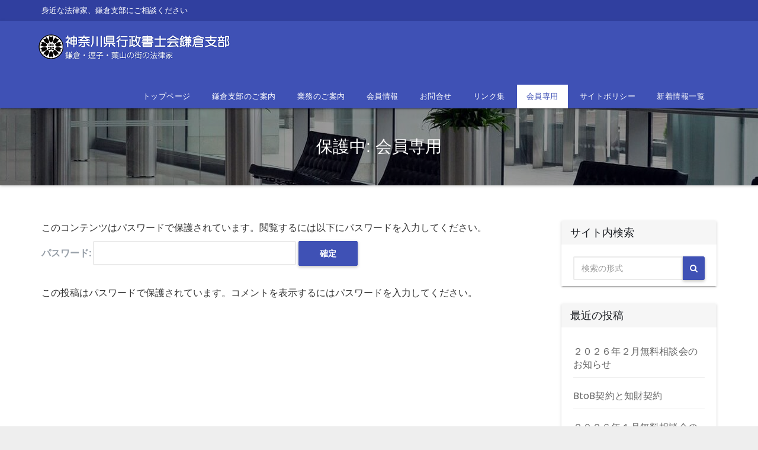

--- FILE ---
content_type: text/css
request_url: https://gyosei-kamakura.com/wp-content/themes/shopbiz-lite/style.css?ver=5.7.14
body_size: 12409
content:
/*
Theme Name: Shopbiz Lite 
Theme URI: https://themeansar.com/free-themes/shopbiz
Author: themeansar
Author URI: https://themeansar.com/
Description: Shopbiz is a powerful bootstrap Wordpress theme for business companies or individuals. Shopbiz theme which can be used for web design firms or any other corporate, business, agencies, bpo, consulting, legal, attorney, law firms, online shops, woocommerce, health, digital, medical, clinic, dental, spa, beauty, massage, gym, fitness, trainer, coach, restaurant, cafe, food, recipes, technology and any other kind of website purpose. It comes with all features these kind of shop page, blog page, Contact form seven working, custom logo, slides variation, color pallate.demo at https://themeansar.com/demo/wp/shopbiz/ , check the spa demo at https://themeansar.com/demo/wp/shopbiz/spa/ 
Version: 1.7.6
Tested up to: 5.5.1
Requires PHP: 5.6
Tags: three-columns, left-sidebar, right-sidebar, custom-colors, custom-logo, featured-images, full-width-template, threaded-comments, blog, e-commerce, news
License: GNU General Public License v3 or later
License URI: http://www.gnu.org/licenses/gpl.html
Text Domain: shopbiz-lite
*/

/* --------------------------------------
=========================================
	1. Header
=========================================
-----------------------------------------*/
/*---------------------------------------
	1.1 Theme Menu          
-----------------------------------------*/
.ta-head-detail {
	padding: 5px 0;
}
.ta-head-detail .info-left {
	display: block;
	float: left;
	margin: 0;
	padding: 0;
}
.ta-head-detail .info-left li {
	display: inline-block;
	margin-right: 15px;
	padding: 0;
}
.ta-head-detail .info-left li a {
	font-size: 13px;
}
.ta-head-detail .info-left i {
	font-size: 14px;
	padding-right: 10px;
}
.info-right {
	display: block;
	float: right;
	margin: 0;
	padding: 0;
}
.info-right li {
	display: inline-block;
	margin-right: 15px;
	padding: 0;
}
.ta-head-detail .info-right li a {
	font-size: 13px;
}
.ta-head-detail .info-right i {
	font-size: 14px;
	padding-right: 10px;
}
.navbar-wp {
    border: 0 none;
    border-radius: 0;
    margin: 0;
    padding: 0;
    z-index: 1000;
    box-shadow: 0 2px 2px 0 rgba(0, 0, 0, 0.14), 0 1px 5px 0 rgba(0, 0, 0, 0.12), 0 3px 1px -2px rgba(0, 0, 0, 0.2);
}
.navbar-brand {
    font-size: 26px;
    height: auto;
    line-height: 25px;
    margin-right: 50px;
    padding: 22px 10px;
    text-shadow: 2px 2px 1px rgba(150, 150, 183, 0.18);
}
.navbar-brand span.site-description {
    font-size: 13px;
    line-height: 0;
}
.navbar-wp .navbar-nav > li {
    margin-top: 20px;
}
.navbar-wp .navbar-nav > li > a {
    font-family: "Prompt",sans-serif;
    font-size: 13px;
    letter-spacing: 0.5px;
    margin-bottom: 0;
    margin-right: 4px;
    padding: 10px 16px;
    transition: all 0.25s ease-out 0s;
}
.navbar-wp .navbar-nav > li > ul > li > a i {
    padding-right: 10px;
}
.navbar-wp .navbar-nav > .disabled > a, .navbar-wp .navbar-nav > .disabled > a:hover, .navbar-wp .navbar-nav > .disabled > a:focus {
    background-color: rgba(0, 0, 0, 0);
}
.navbar-base .navbar-nav > .open > a, .navbar-base .navbar-nav > .open > a:hover, .navbar-base .navbar-nav > .open > a:focus {
    background: rgba(0, 0, 0, 0) none repeat scroll 0 0;
}
.navbar-toggle {
    border-radius: 2px;
    box-shadow: inherit !important;
    margin-top: 20px;
    padding: 12px 16px 7px;
}
.navbar-wp .dropdown-menu {
	min-width: 200px;
	padding: 0;
	border: none;
	border-radius: 0;
	z-index: 10;
	right: auto;
	left: 0;
}
.navbar-wp .dropdown-menu > li:last-child {
	border: 0
}
.navbar-wp .dropdown-menu > li > a {
	padding: 8px 15px;
	font-size: 12px;
	font-weight: normal;
	letter-spacing: 1px;
}
.navbar-nav > li:last-child > ul::before {
	right: 20px;
	position: absolute;
	left: auto;
}
.navbar-nav > li:last-child > .dropdown-menu {
	right: 0;
	left: auto;
}
.navbar-wp.affix .navbar-inner {
	border-bottom: 0
}
.navbar-wp.affix .navbar-nav > li > a {
	padding: 18px 16px;
	margin-right: 0;
	font-size: 14px;
	font-weight: 500;
	text-transform: uppercase
}
.dropdown-submenu {
	position: relative
}
.dropdown-submenu > .dropdown-menu {
	top: -1px;
	left: 100%;
	margin-top: 0;
	margin-left: 0;
	border-top-left-radius: 0;
	border-bottom-left-radius: 0
}
.dropdown-submenu:hover > .dropdown-menu {
	display: block;
	padding: 0
}
.dropdown-submenu.pull-left {
	float: none
}
.dropdown-submenu.pull-left > .dropdown-menu {
	left: -100%;
	margin-left: 10px
}
.is-sticky .navbar-wp {
	box-shadow: 0 1px 3px 1px rgba(0, 0, 0, 0.2);
}
.is-sticky .navbar-brand {
	padding: 8px 0 0 15px;
	transition: all 0.25s ease-out 0s;
	font-size: 22px;
	line-height: 18px;
}
.is-sticky .navbar-brand img {
	height: 40px;
	transition: all 0.25s ease-out 0s;
}
.is-sticky .custom-logo-link {
	padding: 0;
}
.is-sticky .navbar-nav > li {
	padding: 0;
	transition: all 0.25s ease-out 0s;
	margin-top: 0;
}
.is-sticky .navbar-nav > li > a {
	padding: 16px 16px;
	transition: all 0.25s ease-out 0s;
}

.ta-search-box > .dropdown-menu {
	right: 0;
	left: auto;
}
.ta-search-box .ta-search .btn {
	padding: 2px 12px;
	border-radius: 0 3px 3px 0;
	height: 40px;
	border-width: 1px;
	border-style: solid; 
} 
/* --------------------------------------
=========================================
	2.General
=========================================
-----------------------------------------*/

/*---------------------------------------
	2.1.Body & Global           
-----------------------------------------*/
body {
	padding: 0;
	margin: 0;
	font-family: 'Poppins', sans-serif;
	font-size: 16px;
	font-weight: 400;
	line-height: 24px;
}
.boxed {
	width: 1170px;
	margin: 0 auto;
	box-shadow: 0 0 10px 0 rgba(48, 48, 48, 0.5);
}
a {
	text-decoration: none;
}
body a:focus, body a:hover {
	outline: none;
	text-decoration: none;
}
select {
	background-clip: padding-box;
	background-color: #fff;
	border: 2px solid #eee;
	border-radius: 3px;
	color: #444;
	display: block;
	font-weight: 400;
	overflow: hidden;
	padding: 6px 12px;
	position: relative;
	text-decoration: none;
	white-space: nowrap;
}
 .no-gutter > [class*=col-] {
 padding-right: 0;
 padding-left: 0;
}
input:not([type]), input[type="email"], input[type="number"], input[type="password"], input[type="tel"], input[type="url"], input[type="text"] {
	border-radius: 2px;
	margin-bottom: 20px;
	box-shadow: inherit;
	padding: 6px 12px;
	line-height: 25px;
	border-width: 2px;
	border-style: solid;
}
input[type="submit"], button, .button {
	padding: 5px 35px;
	line-height: 30px;
	border-radius: 2px;
	font-weight: bold;
	font-size: 14px;
	border-width: 1px;
	border-style: solid;
	transition: all 0.4s ease-in-out 0s;
	box-shadow: 0 2px 5px 0 rgba(0, 0, 0, 0.26) !important;
}
input:not([type]):hover, input[type="email"]:hover, input[type="number"]:hover, input[type="password"]:hover, input[type="tel"]:hover, input[type="url"]:hover, input[type="text"]:hover, input:not([type]):focus, input[type="email"]:focus, input[type="number"]:focus, input[type="password"]:focus, input[type="tel"]:focus, input[type="url"]:focus, input[type="text"]:focus {
	border-width: 2px;
	border-style: solid;
}
input[type="submit"]:hover, button:hover, input[type="submit"]:focus, button:focus {
	transition: all 0.3s ease 0s;
	outline: none;
}
mark, .mark {
	padding: 2px 5px;
	border-radius: 3px;
}
/*Responsive Video*/
.responsive-video {
	height: 0;
	padding-top: 1px;
	position: relative;
	padding-bottom: 56.25%; /*16:9*/
}
.responsive-video iframe {
	top: 0;
	left: 0;
	width: 100%;
	height: 100%;
	position: absolute;
	border: none;
}
/*---------------------------------------
	2.2.Typography        
-----------------------------------------*/
h1, .h1 {
	font-size: 34px;
	line-height: 40px;
}
h2, .h2 {
	font-size: 32px;
	line-height: 35px;
}
h3, .h3 {
	font-size: 28px;
	line-height: 30px;
}
h4, .h4 {
	font-size: 24px;
	line-height: 25px;
}
h5, .h5 {
	font-size: 20px;
	line-height: 20px;
}
h6, .h6 {
	font-size: 18px;
	line-height: 20px;
}
h1, .h1, h2, .h2, h3, .h3, h4, .h4, h5, .h5, h6, .h6 {
	font-family: 'Prompt', sans-serif;
}
.alignleft {
    display: inline;
    float: left;
    margin-right: 50px;
}

.alignright {
    display: inline;
    float: right;
    margin-left: 50px;
}

.aligncenter {
    clear: both;
    display: block;
    margin-left: auto;
    margin-right: auto;
    margin-bottom: 30px;
}

.text-alignleft {
    text-align: left;
}

.text-alignright {
    text-align: right;
}

.text-aligncenter {
    text-align: center;

}
.ta-accordion-heading {
	margin: 10px 0;
	padding: 10px;
	border-width: 1px;
	border-style: solid;
}
.ta-accordion-body {
	border-width: 1px;
	border-style: solid;
	margin: -10px 0 10px 0;
	padding: 10px;
	transition: all 0.4s ease 0s;
}
.ta-accordion-heading > a.collapsed .icon-expanded {
	display: none;
}
.ta-accordion-heading > a i.icon-expanded {
	display: none;
}
.ta-accordion-heading > a.collapsed .icon-collapsed {
	display: inline-block;
	vertical-align: baseline;
}
blockquote {
	position: relative;
	width: 100%;
	border-width: 0 0 0 5px;
	border-style: solid;
}
blockquote::before {
	color: #d0d0d0;
	content: "\f10d";
	display: table;
	float: left;
	font-family: "FontAwesome";
	font-size: 28px;
	margin-top: 6px;
	font-weight: normal;
	width: 6%;
}
blockquote p {
	font-style: italic;
	width: 94%;
	display: table;
}
.margin-top-zero {
	margin-top: 0px;
}
.margin-bottom-zero {
	margin-bottom: 0px;
}
.margin-top-10 {
	margin-bottom: 10px;
}
.margin-top-20 {
	margin-top: 20px;
}
.margin-top-30 {
	margin-top: 30px;
}
.margin-top-50 {
	margin-top: 50px;
}
.margin-top-80 {
	margin-top: 80px;
}
.margin-bottom-10 {
	margin-bottom: 10px;
}
.margin-bottom-20 {
	margin-bottom: 20px;
}
.margin-bottom-30 {
	margin-bottom: 30px;
}
.margin-bottom-50 {
	margin-bottom: 50px;
}
.margin-bottom-80 {
	margin-bottom: 80px;
}
.padding-top-10 {
	padding-top: 10px;
}
.padding-top-20 {
	padding-top: 20px;
}
.padding-top-30 {
	padding-top: 30px;
}
.padding-top-50 {
	padding-top: 50px;
}
.padding-top-40 {
	padding-top: 40px;
}
.padding-top-60 {
	padding-top: 60px;
}
.padding-top-80 {
	padding-top: 80px;
}
.padding-bottom-10 {
	padding-bottom: 10px;
}
.padding-bottom-20 {
	padding-bottom: 20px;
}
.padding-bottom-30 {
	padding-bottom: 30px;
}
.padding-bottom-50 {
	padding-bottom: 50px;
}
.padding-bottom-60 {
	padding-bottom: 60px;
}
.padding-bottom-80 {
	padding-bottom: 80px;
}
/*---------------------------------------
	2.3.Alerts Styles           
-----------------------------------------*/
.alert-success, .text-success {
	background-color: #2ac56c;
	color: #fff;
}
.alert-info, .text-info {
	background-color: #4593e3;
	color: #fff;
}
.alert-danger, .text-danger {
	background-color: #f06060;
	color: #fff;
}
.alert-warning, .text-warning {
	background-color: #fcd04b;
	color: #fff;
}
.progress-bar-success {
	background-color: #2ac56c;
	color: #fff;
}
.progress-bar-info {
	background-color: #4593e3;
	color: #fff;
}
.progress-bar-danger {
	background-color: #f06060;
	color: #fff;
}
.progress-bar-warning {
	background-color: #fcd04b;
	color: #fff;
}
.progress {
	border-radius: 0;
}
.progress .progress-bar {
	overflow: hidden;
	position: absolute;
}
/*---------------------------------------
	2.4.Button Styles           
-----------------------------------------*/
.btn {
	padding: 5px 35px;
	line-height: 30px;
	overflow: hidden;
	position: relative;
	border-radius: 2px;
	font-weight: bold;
	display: inline-block;
	transition: all 0.4s ease-in-out 0s;
	box-shadow: 0 2px 5px 0 rgba(0, 0, 0, 0.26);
}
.btn-theme {
	border: none;
}
.btn-theme:hover, .btn-theme:focus {
	transition: all 0.3s ease 0s;
	outline: none;
}
.btn-theme-two {
	margin-left: 15px;
}
.btn-theme-two:hover, .btn-theme-two:focus {
	transition: all 0.3s ease 0s;
	outline: none;
}
.pagination > li:first-child > a, .pagination > li:first-child > span {
	border-bottom-left-radius: 0px;
	border-top-left-radius: 0px;
}
.pagination > li:last-child > a, .pagination > li:last-child > span {
	border-bottom-right-radius: 0px;
	border-top-right-radius: 0px;
}
.pagination > li > a, .pagination > li > span {
	margin: 6px;
	box-shadow: 0 2px 5px 0 rgba(0, 0, 0, 0.26);
}
.pagination > .active > a, .pagination > .active > a:hover, .pagination > li > a:hover, .pagination > li > a:focus,.pagination > .active > a, .pagination > .active > span, .pagination > .active > a:hover, .pagination > .active > span:hover, .pagination > .active > a:focus, .pagination > .active > span:focus {
	transition: all 0.3s ease 0s;
}
button.mfp-close:hover, button.mfp-close:focus {
	background: inherit;
}
/*---------------------------------------
	2.5.WP Styles  
-----------------------------------------*/
/*--WP--*/

.bypostauthor > article .fn:after {
	display: inline-block;
	font-size: 16px;
	line-height: 1;
	speak: none;
	text-align: center;
	text-decoration: inherit;
	text-transform: none;
	vertical-align: top;
}
.sticky {
	display: none;
}
.gallery-caption {
	color: #686868;
	display: block;
	font-size: 13px;
	font-size: 0.8125rem;
	font-style: italic;
	line-height: 1.6153846154;
	padding-top: 0.5384615385em;
}
.wp-caption {
	margin-bottom: 1.75em;
	max-width: 100%;
}
.wp-caption img[class*="wp-image-"] {
	display: block;
	margin: 0;
	max-width:100%;
}
.wp-caption .wp-caption-text {
	color: #686868;
	font-size: 13px;
	font-style: italic;
	line-height: 1.6153846154;
	padding-top: 0.5384615385em;
}
.content-area img.alignnone, .content-area figure.alignnone img {
	width: 100%;
	height: auto;
}
.content-area figure {
	width: 100%;
}
.entry-header h1 {
	position: relative;
	padding-bottom: 15px;
	margin-bottom: 20px;
	font-size: 24px;
}
.entry-header h1::before {
	border: 1px solid;
	bottom: 0;
	content: "";
	display: block;
	left: 0;
	margin: auto;
	position: absolute;
	width: 30px;
	transition: all 0.4s ease 0s;
}
.entry-header h1:hover::before {
	width: 13%;
}
.entry-footer {
	background: rgba(0, 0, 0, 0) none repeat scroll 0 0;
}
.entry-footer .screen-reader-text {
	display: none;
}
img.alignnone {
	width: 100%;
	height: auto;
}
img.size-large {
	width: 100%;
	height: auto;
}

.navigation.pagination .nav-links .page-numbers, .navigation.pagination .nav-links a {
    background-color: #ffffff;
    border: 1px solid #dbdbdb;
    color: #212121;
    cursor: pointer;
    display: inline-block;
    transition: all 0.3s ease 0s;
    font-size: 18px;
    line-height: 40px;
    margin: 0 3px 10px;
    padding: 0px;
    vertical-align: baseline;
    border-radius: 3px;
    white-space: nowrap;
    width: 40px;
    height: 40px;
    box-shadow: 0 2px 2px 0 rgba(0, 0, 0, 0.14), 0 3px 1px -2px rgba(0, 0, 0, 0.2), 0 1px 5px 0 rgba(0, 0, 0, 0.12);
    transition: all 0.3s ease 0s;
    text-decoration: none;
    position: relative;
    float: left;
}

.navigation.pagination .nav-links .page-numbers.current, .navigation.pagination .nav-links a:hover {
    color: #FFFFFF;
}

/*--- Social */
.ta-social-navigation {
    padding: 0px;
    margin: 0;
}

.info-right {
    display: block;
    float: right;
    margin: 0;
    padding: 0;
}

.ta-head-detail .ta-social-navigation .icon {
    height: 16px;
    top: 5px;
    width: 14px;
    vertical-align: middle;
    display: inline-block;
    fill: currentColor;
    position: relative;
}
/*----woocommerce----*/
/* woocommerce v2.3.5 */
*:focus {
	outline: 0;
}
.woocommerce h2 {
	font-size: 22px;
}
.woocommerce h3 {
	font-size: 20px;
}
/*----product----*/
.woocommerce .products span.onsale, .woocommerce span.onsale {
	border-radius: 0;
	display: block;
	font-size: 13px;
	font-weight: normal;
	line-height: 25px;
	margin: 4px !important;
	min-height: 10px;
	padding: 0 12px;
	z-index: 999;
	box-shadow: 0 2px 5px 0 rgba(0, 0, 0, 0.26);
}
.woocommerce span.onsale {
	margin: 10px !important;
}
.woocommerce ul.products li.product {
	text-align: center;
	padding-bottom: 25px;
	transition: all 0.4s ease 0s;
	box-shadow: 0 2px 2px 0 rgba(0, 0, 0, 0.14), 0 3px 1px -2px rgba(0, 0, 0, 0.2), 0 1px 5px 0 rgba(0, 0, 0, 0.12);
}
.woocommerce ul.products li.product:hover {
	box-shadow: 0px 3px 8px 0 rgba(0, 0, 0, 0.2);
}
.woocommerce ul.products li.product a img:hover {
	opacity: 0.6;
}
.woocommerce-page .woocommerce-ordering select {
	padding: 12px 15px 12px 10px;
	color: #A0A0A0;
	border: 1px solid rgba(0, 0, 0, 0.1);
	border-radius: 0;
}
.woocommerce-page .products .product > a:first-child {
	position: relative;
	text-align: center;
	display: block;
}
.woocommerce-page .products a.button {
	display: inline-block;
	text-align: center;
	padding: 10px 20px 10px 20px;
	border-radius: 0;
	margin: 10px;
	border: none;
	font-size: 12px;
	margin: 0 auto !important;
	box-shadow: 0 2px 5px 0 rgba(0, 0, 0, 0.26);
	transition: all 0.4s linear 0s;
}
.woocommerce-page .products h3 {
	position: relative;
	display: inline-block;
	margin-bottom: 30px;
	font-weight: bold;
	font-size: 12px;
	line-height: 25px;
	float: none;
	width: auto;
	margin: 0;
}
.woocommerce-page .products .star-rating {
	position: relative;
	margin: 0 auto;
}
.woocommerce-page .products a .price {
	line-height: 20px;
	width: 100%;
	float: left;
	height: auto;
	min-height: 40px;
	text-align: center;
	padding: 10px 0;
}
.woocommerce-page .products a .price del {
	display: inline-block !important;
	line-height: 20px;
}
.woocommerce-page .products a .price ins {
	display: inline-block;
	font-weight: bold;
	background: none;
	line-height: 20px;
	margin-left: 10px;
}
.woocommerce-page .products .added_to_cart {
	display: inline-block;
	text-align: center;
	padding: 10px 20px 10px 20px;
	border-radius: 4px;
	border: none;
	font-size: 12px;
	margin: 0;
}
.woocommerce-page .woocommerce-result-count {
	float: left;
	font-size: 14px;
	line-height: 46px;
	margin-top: 20px;
}
.woocommerce-page .woocommerce-ordering {
	float: right;
	margin-top: 20px;
}
.woocommerce-page .product-type-simple {
	position: relative;
}
.woocommerce-cart .wc-proceed-to-checkout a.checkout-button {
	font-size: inherit;
}
footer .ta-widget .woocommerce ul.cart_list li img, footer .ta-widget .woocommerce ul.product_list_widget li img {
	margin-top: 7px;
}
/*woocommerce-tabs*/
.tabs.wc-tabs {
	text-align: center;
}
.woocommerce div.product .woocommerce-tabs ul.tabs li::before, .woocommerce div.product .woocommerce-tabs ul.tabs li::after, .woocommerce div.product .woocommerce-tabs ul.tabs li::before {
	display: none;
}
.woocommerce div.product .woocommerce-tabs ul.tabs li.active {
	border-width: 0 0 2px 0;
	border-style: solid;
} 
.woocommerce div.product .woocommerce-tabs ul.tabs li {
	border-radius: 0;
	background: transparent;
}
.woocommerce div.product .woocommerce-tabs ul.tabs li {
	border-radius: 0;
	background: transparent;
	border: none;
}
.woocommerce div.product .woocommerce-tabs .panel h2 {
	font-size: 22px;
	line-height: 25px;
}
.related.products {
	text-align: center;
}
.related.products h2 {
	font-size: 26px;
	line-height: 40px;
}
/*woocommerce-form*/
.woocommerce form .form-row input.input-text, .woocommerce form .form-row textarea {
	height: 40px;
	margin-bottom: 20px;
	border: 2px solid #ebebeb;
	color: #ccc;
	border-radius: 3px;
	padding: 6px 12px;
}
.select2-container .select2-choice {
	height: 40px;
	padding: 6px 12px;
	border: 2px solid #eee;
}
.woocommerce #review_form #respond textarea {
    border-width: 2px;
    border-style: solid;
}
/*woocommerce-comments*/
.woocommerce #reviews #comments ol.commentlist li .comment-text {
	box-shadow: 0 2px 2px 0 rgba(0, 0, 0, 0.14), 0 3px 1px -2px rgba(0, 0, 0, 0.2), 0 1px 5px 0 rgba(0, 0, 0, 0.12);
	border-radius: 0;
}

/*woocommerce-cart*/
.woocommerce table.shop_table {
	border-radius: 0;
}
.woocommerce .cart .button, .woocommerce .cart input.button {
	float: none;
	line-height: 30px;
	padding: 5px 35px;
}
.woocommerce-cart .wc-proceed-to-checkout a.checkout-button {
	line-height: 30px;
	padding: 5px 35px;
}
.woocommerce-cart table.cart td.actions .coupon .input-text {
	border-radius: 3px;
	height: 40px;
	border-width: 1px;
	border-style: solid;
}
.woocommerce #respond input#submit.disabled, .woocommerce #respond input#submit:disabled, .woocommerce #respond input#submit[disabled]:disabled, .woocommerce a.button.disabled, .woocommerce a.button:disabled, .woocommerce a.button[disabled]:disabled, .woocommerce button.button.disabled, .woocommerce button.button:disabled, .woocommerce button.button[disabled]:disabled, .woocommerce input.button.disabled, .woocommerce input.button:disabled, .woocommerce input.button[disabled]:disabled {
	color: #fff;
	padding: 5px 35px;
}
/*woocommerce-messages*/
.woocommerce-page .woocommerce-message {
	margin: 0px 0 40px;
	border-radius: 3px;
	list-style: none;
}
.woocommerce-page .woocommerce-message a {
	padding: 6px 14px;
	font-size: 12px;
}
.woocommerce-page .woocommerce-error {
	list-style: none;
	padding: 0;
	margin: 0px 0 40px;
	border-radius: 3px;
	border: none;
	float: left;
	width: 100%;
}
.woocommerce-page .woocommerce-error a {
	padding: 6px 14px;
	font-size: 12px;
}
.woocommerce-page .woocommerce-info {
	list-style: none;
	padding: 0;
	margin: 0px 0 40px;
	border-radius: 3px;
	border: none;
	float: left;
	width: 100%;
	margin-top: 25px !important;
}
.woocommerce-page .woocommerce-info a {
	padding: 6px 14px;
	font-size: 12px;
}
.woocommerce-page .woocommerce-info {
	float: left;
	text-align: left;
	padding-top: 30px;
}
.woocommerce-page .woocommerce .woocommerce-info {
	border-radius: 3px;
	border: none;
	padding-top: 15px;
	margin-bottom: 40px;
}
.woocommerce-page .woocommerce .woocommerce-info a {
	opacity: 0.9;
}
/*woocommerce-pagination*/
.woocommerce nav.woocommerce-pagination ul {
	border: none;
}
.woocommerce nav.woocommerce-pagination ul li {
	border: none;
} 
.woocommerce nav.woocommerce-pagination ul li a, .woocommerce nav.woocommerce-pagination ul li span {
	float: left;
	line-height: 1.42857;
	margin: 6px;
	padding: 6px 12px;
	border-width: 1px;
	border-style: solid;
	box-shadow: 0 2px 5px 0 rgba(0, 0, 0, 0.26);
}
.woocommerce nav.woocommerce-pagination ul li a:focus, .woocommerce nav.woocommerce-pagination ul li a:hover, .woocommerce nav .woocommerce-pagination ul li span.current {
	border-width: 1px;
	border-style: solid;
}
/*woocommerce-price-filter*/
.woocommerce .widget_price_filter .price_slider_wrapper .ui-widget-content {
	background: #1a2128;
}
.woocommerce form.checkout_coupon, .woocommerce form.login, .woocommerce form.register {
	box-shadow: 0 2px 2px 0 rgba(0, 0, 0, 0.14), 0 3px 1px -2px rgba(0, 0, 0, 0.2), 0 1px 5px 0 rgba(0, 0, 0, 0.12);
	border-radius: 0;
	background: #fff;
}

/*----contactform----*/
.wpcf7-form .wpcf7-form-control {
	margin-top: 6px;
	margin-bottom: 15px;
	font-size: 12px;
	height: 40px;
	padding: 6px 12px;
	display: block;
	line-height: 1.42857143;
	width: 100%;
	border-width: 2px;
	border-style: solid;
}
.wpcf7-form .wpcf7-textarea {
	height: 150px;
	border-radius: 3px;
}
.wpcf7-form .wpcf7-form-control:hover, .wpcf7-form .wpcf7-form-control:focus {
	box-shadow: none;
}
.wpcf7-form .wpcf7-form-control.wpcf7-submit {
	padding: 5px 35px;
	line-height: 30px;
	overflow: hidden;
	position: relative;
	border-radius: 2px;
	font-weight: bold;
	font-size: 14px;
	display: inline-block;
	transition: all 0.4s ease-in-out 0s;
	width: auto;
}
/*----contactform footer-widget----*/
footer .ta-widget .wpcf7-form .wpcf7-form-control.wpcf7-submit {
	margin-bottom: 0;
}
/*---------------------------------------
=========================================
	3.content-Home-Sections
=========================================
-----------------------------------------*/

/*---------------------------------------
	3.1.ta-slider-warraper          
-----------------------------------------*/
.ta-slider-warraper #ta-slider {
	margin: 0;
	position: relative;
	z-index: 1;
	float: left;
	width: 100%;
}
.ta-slider-warraper #ta-slider .item img {
	width: 100%;
	min-height: 200px;
}
.ta-slider-warraper #ta-slider .item iframe {
	border: 6px solid #fff;
}
/*--------------- ti slider inner ---------------*/
#ta-slider .ta-slider-inner {
	height: 100%;
	left: 0;
	right: 0;
	bottom: 0;
	position: absolute;
	top: 0;
	width: 100%;
	z-index: 3;
	background: rgba(0,0,0,0.4);
}
#ta-slider .inner-table {
	display: table;
	height: 100%;
}
#ta-slider .inner-table-cell {
	display: table-cell;
	height: 100%;
	vertical-align: middle;
	width: 100%;
}
#ta-slider .slide-caption {
	width: 50%;
	margin: auto;
	text-align: center;
}
#ta-slider .slide-caption .description {
	font-size: 18px;
	line-height: 24px;
	padding: 0;
	margin: 0 auto;
	width: 70%;
}
#ta-slider .slide-caption h1 {
    font-weight: 700;
}
#ta-slider .slide-caption .description p {
	margin: 0;
}
#ta-slider p {
	font-size: 14px;
}
/*--------------- ta-slider-Control ---------------*/
.ta-slider-warraper .owl-controls {
	margin-top: -24px;
}
.ta-slider-warraper .owl-controls .owl-buttons div {
	width: 60px;
	height: 60px;
	line-height: 60px;
	font-size: 28px;
	display: block;
	opacity: 1;
	border-radius: 50%;
	border-style: solid;
	border-width: 1px;
	text-align: center;
	box-shadow: 0 2px 5px 0 rgba(0, 0, 0, 0.26);
}
.ta-slider-warraper .owl-controls .owl-buttons div i {
	
}
.ta-slider-warraper .owl-controls .owl-buttons {
	opacity: 0;
	transition: all 0.3s ease 0s;
}
.ta-slider-warraper:hover .owl-controls .owl-buttons {
	opacity: 1;
}
.ta-slider-warraper:hover .owl-controls .owl-buttons .owl-prev {
	left: 35px;
}
.ta-slider-warraper:hover .owl-controls .owl-buttons .owl-next {
	right: 35px;
}
.ta-slider-warraper .owl-controls .owl-buttons .owl-prev, .ta-slider-warraper .owl-controls .owl-buttons .owl-next {
	position: absolute;
	top: 50%;
	z-index: 5;
	margin: -30px 0 0;
	transition: all 0.3s ease 0s;
}
.ta-slider-warraper .owl-controls .owl-buttons .owl-prev {
	left: 16px;
}
.ta-slider-warraper .owl-controls .owl-buttons .owl-next {
	right: 16px;
}
.ta-slider-warraper .owl-controls .owl-page {
	display: inline-block;
	vertical-align: middle;
	padding: 0 5px;
}
.ta-slider-warraper .owl-controls .owl-page.active > span {
	width: 12px;
	height: 12px;
}
.ta-slider-warraper .owl-controls .owl-page span {
	display: block;
	width: 6px;
	height: 6px;
	border-radius: 50%;
}
.ta-slider-warraper .owl-controls .owl-page span.owl-numbers {
	height: auto;
	width: auto;
	padding: 2px 10px;
	font-size: 12px;
	-webkit-border-radius: 30px;
	-moz-border-radius: 30px;
	border-radius: 30px;
}
.ta-slider-warraper .owl-pagination {
	bottom: 15px;
	left: 0;
	position: relative;
	right: 0;
	text-align: center;
}
/*--------------- ti slider Custom Buttons---------------*/
.btn.btn-tislider, .btn.btn-tislider:hover, .btn.btn-tislider:focus {
	outline: none;
	margin: 20px auto;
	letter-spacing: 1px;
}
.btn.btn-tislider-two {
	outline: none;
	margin-top: 20px;
	letter-spacing: 1px;
}
/*---------------------------------------
	3.2 ta-section         
-----------------------------------------*/
.ta-section {
	padding: 40px 0;
	margin: 0;
}
#content {
	padding: 60px 0;
}
/*---------------------------------------
	3.3 ta-heading           
-----------------------------------------*/
.shopbiz-heading {
	margin-bottom: 20px;
	text-align: center;
}
.shopbiz-heading h1 {
	font-size: 26px;
}
.shopbiz-heading h3 {
	font-size: 30px;
}
.shopbiz-heading .shopbiz-heading-inner {
	position: relative;
	display: inline-block;
	margin-bottom: 0;
	padding: 0;
	line-height: 40px;
	text-transform: capitalize;
	width: auto;
	font-weight: bold;
	letter-spacing: 1px;
}
.ta-heading-bor-bt h5 {
	position: relative;
	font-size: 20px;
	margin-bottom: 20px;
	padding-bottom: 15px;
}
/*---------------------------------------
	3.4 ta-sercive          
-----------------------------------------*/
.ta-service {
	position: relative;
	margin-bottom: 30px;
	overflow: hidden;
	transition: all 0.4s ease-in-out 0s;
	cursor: pointer;
}
.ta-service.two:hover {
	transition: all 0.4s ease-in-out 0s;
	box-shadow: 0 20px 25px rgba(0, 0, 0, 0.15);
}
.ta-service.two:hover {
	transform: translateY(-8px);
}
.ta-service img {
	max-width: 100%;
	width: 100%;
}
.ta-service:hover img{
	transition: all 0.8s ease 0s;
	transform: scale(1.2);
}
.ta-service-inner {
	background: rgba(0,0,0,0.65);
	position: absolute;
	bottom: 0;
	z-index: 420;
	width: 100%;
	text-align: center;
	padding: 6px 24px 15px 24px;
	transition: all 0.4s linear 0s;
}
.ta-service .ta-service-inner {
	transform: translate3d(0, 300px, 0);
	-moz-transform: translate3d(0, 300px, 0);
	-ms-transform: translate3d(0, 300px, 0);
	-o-transform: translate3d(0, 300px, 0);
	-webkit-transform: translate3d(0, 300px, 0);
}
.ta-service:hover .ta-service-inner {
	transform: translate3d(0, 0, 0);
	-moz-transform: translate3d(0, 0, 0);
	-ms-transform: translate3d(0, 0, 0);
	-o-transform: translate3d(0, 0, 0);
	-webkit-transform: translate3d(0, 0, 0);
}
.ta-service-inner h3 {
	font-size: 24px;
	font-weight: bold;
	letter-spacing: -0.03em;
	display: block;
}
.ta-service-inner p {
	font-size: 14px;
	line-height: 25px;
	padding: 0 2px;
}
.ta-service:hover .ta-service-inner p {
	display: block;
}
.ta-service-inner .ser-icon {
	border-radius: 50%;
	height: 80px;
	margin: 30px auto;
	transition: color 0s ease 0s, all 250ms ease 0s;
	width: 80px;
	box-shadow: 0 2px 5px 0 rgba(0, 0, 0, 0.26);
}
.ta-service-inner i {
	font-size: 40px;
	line-height: 80px;
	text-shadow: 1px 1px 1px rgba(150, 150, 150, 1);
}
.ta-service.two {
	border-width: 1px 0 0 0;
	box-shadow: 0 2px 2px 0 rgba(0, 0, 0, 0.14), 0 3px 1px -2px rgba(0, 0, 0, 0.2), 0 1px 5px 0 rgba(0, 0, 0, 0.12);
}
.ta-service.two .ta-service-inner{
	position: relative;
	transform: none;
	background: rgba(0,0,0,0);
}
.ta-service.two:hover img {
	transform: inherit;
}
.ta-service-inner .btn-more {
	margin: 10px 0 0;
	padding: 5px 18px;
	transition: all 0.3s ease 0s;
	border-width: 2px;
	border-style: solid;
}
.ta-port-load-hide-ser {
	display: none;
	float: left;
}
.ta-port-load-show-ser {
	display: block;
	float: left;
}
.ta-port-load-hide-ser, .ta-port-load-show-ser i {
	font-size: 20px;
	margin-right: 8px;
}

.col-md-4.service_area:nth-child(3n+1){ clear:left; }
/*---------------------------------------
	3.5.ta-portfolio          
-----------------------------------------*/
.ta-portfolio-box {
    margin-bottom: 30px;
    overflow: hidden;
    position: relative;
    box-shadow: 0 2px 2px 0 rgba(0, 0, 0, 0.14), 0 3px 1px -2px rgba(0, 0, 0, 0.2), 0 1px 5px 0 rgba(0, 0, 0, 0.12);
    border-radius: 4px;
}
.ta-portfolio-box .ta-portfolio-box-cover {
    text-align: center;
}
.ta-portfolio-box .ta-portfolio-box-caption {
    height: 120px;
    left: 0;
    margin-top: -60px;
    opacity: 0;
    padding: 28px 10px;
    position: absolute;
    right: 0;
    text-align: center;
    top: 0;
    z-index: 3;
    transition: all 0.3s ease-in-out 0s;
}
.ta-portfolio-box .ta-portfolio-box-caption::after {
    bottom: 0;
    content: "";
    left: 0;
    opacity: 0.9;
    position: absolute;
    right: 0;
    top: 0;
    z-index: -1;
}
.ta-portfolio-box:hover .ta-portfolio-box-caption {
    opacity: 1;
    top: 50%;
}
.ta-portfolio-box .ta-portfolio-box-caption h3 {
    font-size: 16px;
    font-weight: 600;
    line-height: 1.5em;
    margin: 0 auto 3px;
    text-align: center;
    text-transform: uppercase;
}
.ta-portfolio-box .ta-portfolio-box-caption h3 a {
    color: inherit;
}
.ta-portfolio-box .ta-portfolio-box-caption h6 {
    font-size: 13px;
    font-weight: 400;
    line-height: 1.5em;
    margin: 0 auto;
    text-align: center;
}
.ta-portfolio-box .ta-link-caption {
	margin: 0 auto;
	line-height: 1.5em;
	font-size: 13px;
	border-radius: 50px;
}
/*---------------------------------------
	3.6.ta-feature         
-----------------------------------------*/
.ta-feature-box {
	clear: both;
}
.ta-feature-box-icon {
	background: rgba(0,0,0,0);
	float: left;
	display: inline-block;
	height: 35px;
	margin-right: 10px;
	position: relative;
	text-align: center;
	top: 5px;
	width: 50px;
	line-height: 35px;
}
.ta-feature-box-icon i {
	border-radius: 5px;
	height: 50px;
	line-height: 50px;
	text-align: center;
	width: 50px;
	font-size: 20px;
	border-width: 2px;
	border-style: solid;
}
.ta-feature-box-icon i:hover {
	border-width: 2px;
	border-style: solid;
	transition: all 0.3s ease 0s;
}
.ta-feature-box-info {
	margin-left: 30px;
	padding-left: 65px;
}
.ta-feature-box-info h4 {
	font-size: 16px;
	line-height: 20px;
}
/*---------------------------------------
	3.7.ta-callout           
-----------------------------------------*/
.ta-callout {
	background: url(images/callout-back.jpg) no-repeat fixed 0 0 /cover;
	height: 100%;
	overflow: hidden;
	width: 100%;
	padding: 0;
	text-align: center;
}
.ta-callout .overlay {
	height: 100%;
	position: relative;
	width: 100%;
	padding: 60px 0;
}
.ta-callout .overlay h3 {
	font-size: 40px;
	font-weight: 600;
	line-height: 60px;
}
/*---------------------------------------
	3.8.ta-blog          
-----------------------------------------*/
.ta-blog-section {
}
.ta-blog-section .overlay {
	width: 100%;
	height: 100%;
	position: relative;
	padding: 40px 0;
}
.ta-blog-post-box {
	margin-bottom: 40px;
	background: #fff;
	padding: 0;
	box-shadow: 0 2px 2px 0 rgba(0, 0, 0, 0.14), 0 3px 1px -2px rgba(0, 0, 0, 0.2), 0 1px 5px 0 rgba(0, 0, 0, 0.12);
	overflow-wrap: break-word;
}
.ta-blog-post-box input[type="checkbox"], .ta-blog-post-box input[type="radio"]{
	display: inline;
}
.ta-blog-post-box table, .ta-blog-post-box th, .ta-blog-post-box td {
    border: 1px solid #d1d1d1;
}
.ta-blog-post-box table{
	 border-collapse: separate;
    border-spacing: 0;
    border-width: 1px 0 0 1px;
    margin: 0 0 1.75em;
    table-layout: fixed;
    width: 100%;
}
.ta-blog-post-box th {
    border-width: 0 1px 1px 0;
    font-weight: 700;
}
.ta-blog-post-box th, .ta-blog-post-box td {
    padding: 0.4375em;
}
.ta-blog-post-box td {
    border-width: 0 1px 1px 0;
}
.ta-blog-post-box .small {
	font-size: 16px;
	padding: 20px;
}
.ta-blog-post-box .small > p {
	margin-bottom: 20px;
}
.ta-blog-post-box .small iframe {
	width: 100%;
}
.ta-blog-thumb {
	position: relative;
	width: 100%;
	margin-bottom: 30px;
	float: left;
}
.ta-blog-thumb img {
	position: relative;
	max-width: 100%;
	float: left;
	height: auto;
}
.ta-blog-date {
	height: 75px;
	left: 0px;
	position: absolute;
	text-align: center;
	bottom: 0px;
	width: 75px;
	padding: 8px 10px;
	margin: 0;
	z-index: 10;
	box-shadow: 0 2px 5px 0 rgba(0, 0, 0, 0.26);
}
.ta-blog-date span {
	font-size: 16px;
	font-weight: bold;
	display: block;
	margin: 0;
}
.ta-blog-author {
	background: #e8e8e8 none repeat scroll 0 0;
	font-size: 16px;
	font-weight: 800;
	height: 75px;
	right: 0px;
	padding: 4px;
	position: absolute;
	text-align: center;
	bottom: 0;
	width: 75px;
	margin: 0 10px -30px 0;
	z-index: 999;
}
.ta-blog-author img {
	max-width: 100%;
	border-radius: 100%;
}
.ta-blog-post-box h2:first-child {
	font-size: 18px;
	line-height: 20px;
	position: relative;
}
.ta-blog-category {
	padding: 10px 0;
}
.ta-blog-category a {
	color: #b6b6b6;
	display: inline-block;
	font-weight: normal;
	padding: 0 10px 0 0;
}
.ta-blog-category i {
	color: #888;
}
.btn-blog {
	padding: 10px 20px;
	border-radius: 2px;
	border-width: 1px;
	border-style: solid; 
	background: transparent;
}
.btn-blog:hover {
	border-width: 1px;
	border-style: solid; 
	transition: all 0.3s ease 0s;
}
.ta-info-author-block {
	margin-bottom: 40px;
	margin-top: 10px;
	padding: 20px 20px 0px 20px;
	color: #999;
	box-shadow: 0 2px 2px 0 rgba(0, 0, 0, 0.14), 0 3px 1px -2px rgba(0, 0, 0, 0.2), 0 1px 5px 0 rgba(0, 0, 0, 0.12);
}
.ta-info-author-block a {
	color: #777;
	font-size: 13px;
}
.ta-info-author-block .row {
	margin: 0;
}
.ta-info-author-block h4 {
	color: #333;
	font-size: 18px;
	font-weight: normal;
}
.ta-info-author-block h4 span {
	color: #999999;
	font-size: 13px;
	padding-right: 5px;
}
.ta-info-author-block h4 span i {
	padding-right: 5px;
}
.ta-info-author-block .ta-author-pic img {
	margin: 0 25px 15px 0;
	float: left;
	border-radius: 50%;
	box-shadow: 0 2px 5px 0 rgba(0, 0, 0, 0.26);
	width: 75px;
	height: 75px;
}
.ta-info-author-block .ta-info-author-social {
	font-size: 24px;
	padding: 0;
}
.ta-info-author-block .ta-info-author-social li a {
	color: #dbdbdb;
	font-size: 24px;
}
.ta-info-author-block .ta-info-author-social li a:hover {
	color: #777;
}
.comment_section .comment-reply-link:before {
	content: "\f112";
	font-family: FontAwesome;
	padding-right: 8px;
}
.comment_section .comment-reply-link {
	border-radius: 4px;
	margin-left: 10px;
	padding: 4px 8px;
	transition: all 0.3s ease 0s;
	border-width: 1px;
	border-style: solid;
	background: #f0f0f0;
	color: #666;
	border-color: #f0f0f0;
}
.ta-comments a {
	color: #777;
}
.ta-comments .ta-reply {
	border-radius: 4px;
	margin-left: 10px;
	padding: 4px 8px;
	transition: all 0.3s ease 0s;
	border-width: 1px;
	border-style: solid;
}
.ta-comments a i {
	padding-right: 6px;
}
.ta-comments h4 {
	color: #888;
	font-size: 14px;
	font-weight: normal;
	margin-top: 0;
}
.ta-comments h4 span {
	color: #999999;
	font-size: 12px;
	padding-left: 7px;
}
.ta-comments .btn {
	margin-left: 5px;
}
.ta-comments .media {
	margin-top: 0;
}
.ta-comments .comment .media-body > p:last-child {
	border-bottom: 1px solid #f0f0f0;
	margin-bottom: 30px;
	margin-top: 0;
}

.ta-comments li .media-body > .small {
	border-bottom: none!important;
	padding: 0;
	color: #999;
}
.ta-comments li .media-body > p {
	border-bottom: 1px solid #f0f0f0;
	padding: 5px 0px 20px 5px;
	margin-bottom: 20px;
	color: #999;
}
.ta-comments li .media .media {
	padding: 20px;
	margin-top: 20px;
	margin-bottom: 20px;
}
.ta-comments li:last-child .media-body > p {
	border-bottom: none;
	padding: 0;
}
.ta-comments .media-left img {
	height: 64px;
	width: 64px;
	border-radius: 50%;
}
.ta-comments .comment-list li {
	margin-bottom: 20px;
	padding: 20px;
	background: #fff;
	border-left: 2px solid #eee;
}
.ta-blog-thumb > .responsive-video {
	z-index: 9;
	min-height: 240px;
}
/*---------------------------------------
	3.9.ta-contact-section        
-----------------------------------------*/
.ta-contact .overlay {
	padding: 40px 0;
	margin: 0;
}
.ta-contact h5 {
	font-size: 20px;
	margin-bottom: 40px;
	position: relative;
	padding-bottom: 15px;
}
.form-control {
	border-radius: 2px;
	margin-bottom: 20px;
	box-shadow: inherit;
	height: 40px;
}
.form-control {
	border-width: 2px;
	border-style: solid;
}
.form-control::-moz-placeholder {
opacity: 1;
}
.form-control:focus, .form-control:hover, .form-control:active {
	box-shadow: none;
}
.ta-contact .ta-widget-address {
	padding: 0 15px 15px 0;
}
.ta-contact .ta-widget-address > li:first-child {
	padding-top: 0;
}
.ta-contact .ta-widget-address > li {
	list-style: none;
	padding: 15px 0;
	border-width: 0 0 1px 0;
	border-style: solid;
}
.ta-contact .ta-widget-address > li:last-child {
	border-bottom: none;
}
.ta-contact .ta-widget-address li span.icon-addr {
	height: 25px;
	line-height: 25px;
	margin-right: 18px;
	text-align: center;
	width: 25px;
	display: inline-block;
	transform: rotate(45deg);
}
.ta-contact .ta-widget-address li span.icon-addr i {
	font-size: 14px;
	transform: rotate(-45deg);
}
.ta-contact .ta-widget-address strong {
	padding-right: 5px;
}

/* --------------------------------------
=========================================
	4.ta-breadcrumb-section
=========================================
-----------------------------------------*/
.ta-breadcrumb-section {
	height: 100%;
	margin: 0 0 0px;
	overflow: hidden;
	padding: 0;
	width: 100%;
	box-shadow: 0 0 5px 0 #aaaaaa;
	background: url(images/breadcrumb/background.jpg) repeat fixed;
}
.ta-breadcrumb-section .overlay {
	background: rgba(0,0,0,0.4);
	height: 100%;
	padding: 40px 0;
	position: relative;
	width: 100%;
}
.ta-breadcrumb-title {
	text-align: center;
	padding: 0;
}
.ta-breadcrumb-title h1 {
	font-size: 28px;
	margin: 0;
	line-height: 50px;
}
.ta-page-breadcrumb {
	list-style: none outside none;
	margin-bottom: 0px;
	padding: 0;
	text-align: center;
	font-size: 15px;
	line-height: 40px;
}
.ta-page-breadcrumb > li {
	display: inline-block;
}
.ta-page-breadcrumb > li + li:before {
	content: "\f105";
	font-family: fontawesome;
	padding: 0 5px;
}

/*---------------------------------------
	3.14.ta-testimonials         
-----------------------------------------*/
.testimonials-section {
	background: url(images/breadcrumb/background.jpg) no-repeat fixed 0 0 / cover;
	height: 100%;
	overflow: hidden;
	width: 100%;
	padding: 0;
	text-align: center;
}
.testimonials-section .overlay {
	height: 100%;
	position: relative;
	width: 100%;
	padding: 40px 0 40px;
}
.content-testimonials {
	margin: 0 auto;
	border-radius: 4px;
}
.testimonials-section .testimonials_qute {
	float: left;
	width: 100%;
	padding: 25px 0;
}
.testimonials-section .sub-qute {
	display: block;
	font-size: 14px;
	letter-spacing: 1px;
	padding: 20px;
	font-style: italic;
	text-align: left;
	position: relative;
	box-shadow: 0 2px 2px 0 rgba(0, 0, 0, 0.14), 0 3px 1px -2px rgba(0, 0, 0, 0.2), 0 1px 5px 0 rgba(0, 0, 0, 0.12);
	z-index: 150;
}

.testimonials-section .sub-qute {
    display: block;
    font-size: 14px;
    letter-spacing: 1px;
    padding: 20px;
    font-style: italic;
    text-align: left;
    position: relative;
    box-shadow: 0 2px 2px 0 rgba(0, 0, 0, 0.14), 0 3px 1px -2px rgba(0, 0, 0, 0.2), 0 1px 5px 0 rgba(0, 0, 0, 0.12);
    z-index: 150;
}
.content-testimonials .icon-quote {
    display: inline-block;
    font-size: 24px;
    position: absolute;
}
.content-testimonials .sub-qute h5{
	padding-left: 50px;
}
.content-testimonials .sub-qute p {
    display: inline-block;
    font-size: 14px;
    font-style: italic;
    font-weight: 400;
    line-height: 30px;
    padding-left: 50px;
    margin-bottom: 30px;
}
.ta-client-info-row {
    bottom: 0;
    margin: -40px 0 0;
    position: relative;
    right: 0;
    width: 100%;
    z-index: 999;
}
.testimonials-section .ta-client  {
	float: right;
}
.testimonials-section .ta-client img {
	width: 70px;
	height: 70px;
	border-radius: 50%;
	box-shadow: 0 7px 17px -4px rgba(0, 0, 0, 0.26);
}
.ta-client-info {
	float: left;
	text-align: right;
	width: 83%;
}
.testimonials-section .user-title {
	font-size: 16px;
	font-weight: 600;
	line-height: 20px;
	position: relative;
}
.testimonials-section .user-designation {
	font-style: italic;
	margin-bottom: 0;
	line-height: 20px;
}

/* --------------------------------------
=========================================
	5.ta-sidebar
=========================================
-----------------------------------------*/
.ta-sidebar {
	padding: 0;
	margin-top: 0;
}
.ta-sidebar a {
	transition: all 0.3s ease 0s;
}
.ta-sidebar .ta-widget .btn {
	padding: 2px 12px;
	border: none;
	border-radius: 0;
	height: 40px;
}
.ta-sidebar .ta-widget {
	margin-bottom: 30px;
	padding: 10px 20px;
	box-shadow: 0 2px 2px 0 rgba(0, 0, 0, 0.14), 0 3px 1px -2px rgba(0, 0, 0, 0.2), 0 1px 5px 0 rgba(0, 0, 0, 0.12);
}
.ta-sidebar .ta-widget ul {
	padding: 0;
	list-style: none;
}
.ta-sidebar .ta-widget ul li {
	display: block;
	letter-spacing: 0.2px;
	line-height: 22px;
	margin: 0 0 10px;
	overflow: hidden;
	padding: 0;
	border-width: 0 0 1px 0;
	border-style: solid;
}
.ta-sidebar .ta-widget h2 {
	font-size: 16px;
	line-height: 20px;
}
.ta-sidebar .ta-widget h6, .ta-sidebar .ta-widget h2 {
	position: relative;
	padding: 10px 15px;
	margin: -10px -20px 20px;
}
.ta-sidebar .ta-widget ul li {
	padding: 10px 0;
	position: relative;
	transition: all 0.4s ease-in-out 0s;
}
.ta-sidebar .ta-widget ul li:last-child {
	border: none;
}
.ta-sidebar .ta-widget ul li a:hover {
	padding-left: 10px;
	transition: all 0.4s ease-in-out 0s;
}
.ta-sidebar .ta-widget ul.menu li .sub-menu {
	margin-left: 15px;
}
.ta-sidebar .ta-widget ul.menu li .sub-menu li {
	border-bottom: none;
	padding: 10px 0 0;
}
.ta-sidebar .ta-widget.widget_search .btn {
	border: medium none;
	border-radius: 0 3px 3px 0;
	height: 40px;
	padding: 2px 12px;
	transition: all 0.3s ease 0s;
}
.ta-sidebar .ta-category-widget ul li {
	padding: 10px 0;
	position: relative;
	transition: all 0.4s ease-in-out 0s;
	border-width: 0 0 1px 0;
	border-style: solid;
}
.ta-sidebar .ta-category-widget ul li a:hover {
	padding-left: 10px;
	transition: all 0.4s ease-in-out 0s;
}
.ta-sidebar .ta-widget .ta-widget-tags, .ta-sidebar .ta-widget .tagcloud {
	margin: 0 0 10px;
	overflow: hidden;
	padding: 0;
}
.ta-sidebar .ta-widget .ta-widget-tags a, .ta-sidebar .ta-widget .tagcloud a {
	cursor: pointer;
	display: inline-block;
	font-size: 12px;
	font-weight: normal;
	line-height: 20px;
	margin: 0 5px 9px 0;
	padding: 6px 12px;
	transition: all 0.4s ease-in-out 0s;
	border-width: 1px;
	border-style: solid; 
}
.ta-sidebar .ta-widget-tags a:hover, .ta-sidebar .ta-widget .tagcloud a:hover {
	border-width: 1px;
	border-style: solid;
	transition: all 0.4s ease-in-out 0s;
}
/*--ta-blog-post end--*/ 
.ta-sidebar .ta-widget .ta-blog-post {
	margin-bottom: 0;
	margin-top: 0 !important;
	overflow: hidden;
	padding-bottom: 20px;
}
.ta-sidebar .ta-widget .ta-post-area {
	display: block;
	float: left;
	margin-left: 0;
	margin-right: 15px;
}
.ta-sidebar .ta-widget .ta-blog-post .ta-post-area img {
	border-radius: 2px;
	display: block;
	height: 70px;
	max-width: 70px;
	transition: all 0.3s ease-in-out 0s;
}
.ta-sidebar .ta-widget .ta-blog-post h3 {
	display: block;
	font-size: 13px;
	line-height: 22px;
	margin-bottom: 5px;
	margin-top: -5px;
	word-wrap: break-word;
}
.ta-widget .ta-blog-post span {
	display: block;
	font-size: 12px;
	line-height: 20px;
	margin-right: 8px;
	font-style: italic;
}
/*--ta-blog-post end--*/ 
/*--calendar_wrap--*/ 
.ta-sidebar .ta-widget .calendar_wrap table {
	width: 100%;
	font-size: 11px;
}
.ta-sidebar .ta-widget .calendar_wrap table caption {
	border-radius: 2px;
	font-size: 16px;
	font-weight: 500;
	line-height: 35px;
	margin-bottom: 0;
	padding: 5px 12px;
	text-align: center;
	border-width: 1px;
	border-style: solid; 
}
.ta-sidebar .calendar_wrap table thead th {
	border-width: 1px;
	border-style: solid;
}
.ta-sidebar .calendar_wrap table tbody td:hover, .ta-sidebar .calendar_wrap table tbody #today:hover {
	transition: all 0.3s ease 0s;
}
.ta-sidebar .calendar_wrap table tfoot {
	border-width: 1px;
	border-style: solid; 
}
.ta-sidebar .ta-widget .calendar_wrap table thead th {
	text-align: center;
	padding: 6px 0;
}
.ta-sidebar .ta-widget .calendar_wrap table tbody td {
	line-height: 2.5em;
	transition: background 0.15s ease 0s;
	text-align: center;
	border-width: 1px;
	border-style: solid;
}
.ta-sidebar .ta-widget .calendar_wrap table tfoot {
	font-size: 11px;
}
.ta-sidebar .ta-widget .calendar_wrap table tfoot tr td#prev {
	padding: 5px;
	text-transform: uppercase;
}
.ta-sidebar .ta-widget .calendar_wrap table tfoot tr td#next {
	padding: 5px;
	text-align: right;
	text-transform: uppercase;
}
/*--calendar_wrap end--*/ 
.ta-sidebar .ta-widget .textwidget select, .ta-sidebar .ta-widget .textwidget img {
	width: 100%;
}

/*----woocommerce footer-widget----*/
.ta-sidebar .ta-widget.widget_product_search .btn {
	padding: 2px 12px;
	height: 40px;
	border-radius: 0 3px 3px 0;
	margin-left: -1px;
}
/* --------------------------------------
=========================================
	6.ta-error page
=========================================
-----------------------------------------*/
.ta-error-404 h1 {
	font-size: 100px;
}
.ta-error-404 h1 i {
	padding: 5px;
}
.ta-error-404 h4 {
	line-height: 40px;
}
.ta-error-404 p {
	line-height: 30px;
}

/* --------------------------------------
=========================================
	8.ta-footer
=========================================
-----------------------------------------*/
footer .ta-footer-widget-area {
	border-top-width: 1px;
	border-top-style: solid;
	padding-top: 50px;
}
footer .ta-widget {
	margin-bottom: 50px;
}
footer .ta-widget:nth-child(4n+1) {
	clear: both;
}
footer .ta-search-widget .btn {
	padding: 1px 12px;
	border-radius: 0;
	height: 40px;

}
footer .ta-widget.widget_search .btn {
	border-width: 1px;
	border-style: solid;
	padding: 2px 12px;
	height: 40px;
	border-top-right-radius: 3px;
}
footer .ta-widget.widget_search .btn-default, footer .ta-widget.widget_search .btn-default:hover {
	background-color: initial;
}
footer .ta-widget.widget_search .btn:hover, footer .ta-widget.widget_search .btn:focus {
	border-width: 1px;
	border-style: solid;
	transition: all 0.4s ease-in-out 0s;
}
footer .ta-widget h6 {
	font-size: 16px;
	font-weight: normal;
	margin: 0 0 30px 0;
	position: relative;
	padding-bottom: 12px;
}
footer .ta-widget h6::before {
	border: 1px solid;
	bottom: 0px;
	content: "";
	display: block;
	left: 0;
	margin: auto;
	position: absolute;
	width: 30px
}
footer .ta-widget:hover h6::before {
	width: 50%;
	transition: all 0.3s ease 0s;
}
footer .ta-widget ul {
	padding: 0;
	list-style: none;
}
footer .ta-widget ul li {
	display: block;
	letter-spacing: 0.2px;
	line-height: 22px;
	margin: 0 0 10px;
	overflow: hidden;
	padding: 0;
	border-width: 0 0 1px 0;
	border-style: solid;
}
footer .ta-widget ul li a:hover {
	transition: all 0.4s ease-in-out 0s;
}
footer .ta-widget ul li:first-child {
	padding-top: 0;
}
footer .ta-widget ul li:last-child {
	border-bottom: none;
}
footer .ta-widget ul li {
	margin: 0;
	padding: 10px 0;
	position: relative;
}
footer .ta-widget ul li a {
	transition: all 0.4s ease-in-out 0s;
}
footer .ta-widget ul li a:hover {
	padding-left: 10px;
}
footer .ta-widget .list-unstyled li:first-child {
	padding-top: 0;
}
footer .ta-widget .list-unstyled li {
	margin: 0;
	padding: 10px 0;
	position: relative;
}
footer .ta-widget .list-unstyled li {
	border-width: 1px;
	border-style: solid;
}
footer .ta-widget .list-unstyled li :last-child {
	border-bottom: none;
}
footer .ta-widget .list-unstyled li a:hover {
	transition: all 0.4s ease-in-out 0s;
}
footer .ta-widget .list-unstyled li a {
	line-height: 25px;
	transition: all 0.4s ease-in-out 0s;
}
footer .ta-widget .list-unstyled li a:hover {
	padding-left: 10px;
}

footer .ta-widget .ta-widget-tags, footer .ta-widget .tagcloud {
	margin: 0 0 10px;
	overflow: hidden;
	padding: 0;
}
footer .ta-widget .ta-widget-tags a, footer .ta-widget .tagcloud a {
	cursor: pointer;
	display: inline-block;
	font-size: 12px;
	font-weight: normal;
	line-height: 20px;
	margin: 0 5px 9px 0;
	padding: 6px 12px;
	transition: all 0.4s ease-in-out 0s;
	border-width: 1px;
	border-style: solid;
}
footer .ta-widget .ta-widget-tags a:hover, footer .ta-widget .tagcloud a:hover {
	border-width: 1px;
	border-style: solid;
	transition: all 0.4s ease-in-out 0s;
}
footer .ta-widget .calendar_wrap table {
	width: 100%;
	font-size: 11px;
}
footer .ta-widget .calendar_wrap table caption {
	border-radius: 2px;
	font-size: 16px;
	font-weight: 500;
	line-height: 35px;
	margin-bottom: 0;
	padding: 5px 12px;
	text-align: center;
	border-width: 1px;
	border-style: solid;
}
footer .ta-widget .calendar_wrap table thead th {
	text-align: center;
	padding: 6px 0;
	border-width: 1px;
	border-style: solid;
}
footer .ta-widget .calendar_wrap table tbody td {
	line-height: 2.5em;
	transition: background 0.15s ease 0s;
	text-align: center;
	border-width: 1px;
	border-style: solid;
}
footer .calendar_wrap table tbody #today:hover {
	transition: all 0.3s ease 0s;
}
footer .calendar_wrap table tbody td:hover {
	transition: all 0.3s ease 0s;
}
footer .ta-widget .calendar_wrap table tfoot {
	font-size: 11px;
	border-width: 1px;
	border-style: solid;
}
footer .ta-widget .calendar_wrap table tfoot tr td#prev {
	padding: 5px;
	text-transform: uppercase;
}
footer .ta-widget .calendar_wrap table tfoot tr td#next {
	padding: 5px;
	text-align: right;
	text-transform: uppercase;
}
footer .ta-widget .textwidget select,footer .ta-widget .textwidget img {
	width: 100%;
}
footer .ta-blog-post {
	margin-bottom: 0;
	margin-top: 0;
	overflow: hidden;
	padding-bottom: 20px;
}
footer .ta-post-area {
	display: block;
	float: left;
	margin-left: 0;
	margin-right: 15px;
}
footer .ta-blog-post .ta-post-area img {
	border-radius: 2px;
	display: block;
	height: 70px;
	max-width: 70px;
	transition: all 0.3s ease-in-out 0s;
}
footer .ta-blog-post h3 {
	display: block;
	font-size: 13px;
	line-height: 22px;
	margin-bottom: 5px;
	margin-top: -5px;
	word-wrap: break-word;
}
footer .ta-blog-post span {
	display: block;
	font-size: 12px;
	line-height: 20px;
	margin-right: 8px;
	font-style: italic;
}
footer .ta-widget .form-control {
	border-width: 1px;
	border-style: solid;
}
/*----woocommerce footer-widget----*/
footer .ta-widget.widget_product_search .btn {
	padding: 2px 12px;
	height: 40px;
	border-radius: 0 3px 3px 0;
	margin-left: -1px;
}
/*----contactform footer-widget----*/
footer .ta-widget .wpcf7-form .wpcf7-form-control {
	border: none;
}
footer .ta-footer-copyright {
	padding: 25px 0 10px;
}
footer .ta-footer-copyright p, footer .ta-footer-copyright a {
	font-size: 13px;
	line-height: 23px;
}
footer .ta-social {
	padding: 0px;
	margin: 0;
}

footer .ta-social li {
	display: inline-block;
	margin-right: 5px;
	border-bottom: none;
}
footer .ta-social li a:hover {
	padding-left: 0;
}
footer .ta-social li span.icon-soci {
	border-radius: 0;
	display: inline-block;
	float: left;
	height: 35px;
	line-height: 35px;
	margin: 0;
	text-align: center;
	width: 35px;
	box-shadow: 0 2px 5px 0 rgba(0, 0, 0, 0.26);
}
footer .ta-social li span.icon-soci:hover {
	transition: all 0.4s ease-in-out 0s;
}
footer .ta-social li span.icon-soci i {
	font-size: 14px;
}
/* --------------------------------------
=========================================
	9.ta-scroll-button
=========================================
-----------------------------------------*/
.ti_scroll {
	bottom: 2%;
	display: none;
	height: 50px;
	opacity: 1;
	overflow: hidden;
	position: fixed;
	right: 12px;
	text-align: center;
	width: 50px;
	z-index: 9999;
	border-radius: 50%;
	box-shadow: 0 2px 5px 0 rgba(0, 0, 0, 0.26);
}
.ti_scroll:hover {
	opacity: 1;
}
.ti_scroll i {
	font-size: 26px;
	line-height: 45px;
}
.ti_scroll:hover,.ti_scroll:focus {
	transition: all 0.3s ease 0s;
}
/* --------------------------------------
=========================================
	10.ta-Responsive Part
=========================================
-----------------------------------------*/
@media (max-width: 992px) {
.woocommerce-page .woocommerce .cart-collaterals .cart_totals {
	width: 100%;
}
.woocommerce-page .products .product > a:first-child {
/*		min-height: 325px; */
}
}
@media (max-width: 767px) {
.woocommerce-page .upsells.products ul li.product,  .woocommerce-page .upsells.products ul.products li.product {
	width: 48%;
	float: left;
	clear: both;
	margin: 0 0 2.992em;
}
.woocommerce .upsells.products ul li.product:nth-child(4),  .woocommerce-page ul.products li.product:nth-child(4) {
	margin: 0 0 2.992em;
}
.woocommerce .upsells.products ul li.product:nth-child(4+1),  .woocommerce-page ul.products li.product:nth-child(4+1) {
	clear: none;
}
.woocommerce .upsells.products ul li.product:nth-child(even),  .woocommerce-page ul.products li.product:nth-child(even) {
	margin-right: 0;
	float: right;
}
.woocommerce .upsells.products ul li.product:nth-child(odd),  .woocommerce-page ul.products li.product:nth-child(odd) {
	clear: left;
}
}
@media (max-width: 600px) {
.woocommerce-page .product .images {
	width: 100%;
}
.woocommerce-page .product .entry-summary {
	width: 100%;
	padding-left: 0%;
	margin-top: 50px;
}
.woocommerce-page .woocommerce-tabs .tabs li a {
	font-size: 14px;
}
.woocommerce-page .woocommerce-tabs .tabs li {
	padding: 10px 10px;
}
.listpost-content-wrap-large {
	position: relative;
}
.listpost-content-wrap-large {
	padding: 20px 0px 0px 0px;
}
.entry-meta-large {
	position: relative;
	float: left;
	width: 100%;
}
.entry-footer-large {
	padding-right: 0;
}
}
@media (max-width: 480px) {
.woocommerce ul.products li.product, .woocommerce-page ul.products li.product {
	width: 100%;
}
.woocommerce-page .woocommerce-result-count {
	text-align: center;
	width: 100%;
	margin-bottom: 0px;
}
.woocommerce-page .woocommerce-ordering {
	float: none;
}
.woocommerce-page .products .product > a:first-child {
	width: 240px;
}
.woocommerce-page .woocommerce-tabs .tabs li {
	width: 100%;
}
.woocommerce-page .woocommerce-tabs .tabs li {
	width: 100%;
	border-bottom: 2px solid #CCC;
}
.woocommerce-page .woocommerce-tabs .tabs {
	border-bottom: 0;
}
.woocommerce-page .woocommerce-tabs .comment_container {
	position: relative;
	padding-left: 0px;
	padding-top: 50px;
}
.woocommerce-page .products .product > a:first-child {
	width: 100%;
}
/* cart page */
.woocommerce table.shop_table th {
	padding: 5px 5px;
	font-size: 8px;
}
.woocommerce-page .woocommerce .product-name a {
	font-size: 12px;
	line-height: 16px;
	float: left;
}
.woocommerce table.shop_table td {
	padding: 6px 4px;
}
.woocommerce table.shop_table td,  .woocommerce table.shop_table td span,  .woocommerce table.shop_table td a,  .woocommerce table.shop_table td strong {
	font-size: 12px;
}
.woocommerce table.shop_table td .amount {
	font-size: 12px;
}
.woocommerce-page .woocommerce .product-quantity input.qty {
	width: 45px;
}
.woocommerce td.product-quantity {
	min-width: 40px;
}
.woocommerce-page .woocommerce input[type="submit"] {
	font-size: 10px;
}
.woocommerce-page .woocommerce .cart_totals tr.cart-subtotal th {
	font-size: 12px;
}
.woocommerce-cart .cart-collaterals .cart_totals tr th {
	font-size: 12px;
}
.woocommerce-cart .cart-collaterals .cart_totals table td,  .woocommerce-cart .cart-collaterals .cart_totals table td span,  .woocommerce-cart .cart-collaterals .cart_totals table td a {
	font-size: 12px;
}
.woocommerce form .form-row label {
	font-size: 12px;
}
.woocommerce-page .woocommerce .woocommerce-info,  .woocommerce-page .woocommerce .woocommerce-info a {
	font-size: 12px;
}
.woocommerce-checkout-payment label {
	font-size: 14px;
}
.woocommerce-page .woocommerce #payment div.payment_box p {
	font-size: 12px;
	line-height: 16px;
	text-align: justify;
}
.woocommerce form .form-row {
	width: 100%;
}
.woocommerce-page .woocommerce .order_details li {
	width: 100%;
	border-bottom: 1px dashed #d3ced2;
	border-right: none;
	padding: 0 0 5px 0;
	margin-bottom: 5px;
	margin-top: 5px
}
.woocommerce-page address {
	font-size: 12px;
}
.woocommerce-page .woocommerce-error,  .woocommerce-page .woocommerce-message,  .woocommerce-page .woocommerce-error li {
	font-size: 12px;
}
.woocommerce-page .woocommerce .cart-collaterals .cart_totals a {
	width: 100%;
	margin-right: 0;
}
.woocommerce-page .woocommerce .checkbox {
	font-size: 16px;
}
.woocommerce-page .myaccount_address {
	font-size: 12px;
}
.woocommerce-page #content .quantity input.minus,  .woocommerce-page #content .quantity input.plus {
	display: none;
}
.woocommerce-page .upsells.products ul li.product,  .woocommerce-page .upsells.products ul.products li.product {
	width: 100%;
}
}
/* [end] woocommerce */
@media (min-width: 768px) and (max-width: 991px) {
.navbar-wp .navbar-collapse.collapse {
	display: none;
}
.navbar-wp .navbar-collapse.collapse.in {
	display: block;
}
.navbar-wp .navbar-header .collapse, .navbar-toggle {
	display: block;
}
.navbar-header {
	float: none;
}
}
@media only screen and (min-width: 320px) and (max-width: 480px) {
/* logo*/
.navbar-default .navbar-brand {
	margin: 0 auto;
}
.navbar-wp .navbar-nav > li > a {
	padding: 12px;
}
.navbar-wp .navbar-nav > li > a:hover, .navbar-wp .navbar-nav > li > a:focus {
	border-bottom-width: 3px;
	border-bottom-style: solid;
	z-index: 8;
}
.navbar-wp .ta-search-box {
	float: left;
}
.ta-search {
	margin: 0 auto;
}
}
@media screen and (min-width: 1024px) {
.ta-slider-inner {
}
}
@media screen and (min-width: 240px) and (max-width: 1179px) {
.boxed {
	width: auto;
}
.ta-slider-inner p {
	width: auto;
}
}
@media screen and (min-width: 530px) and (max-width: 1024px) {
/*--------------- ta-slider ---------------*/
.ta-slider-inner {
	min-width: auto !important;
	width: auto !important;
}
}
@media screen and (min-width: 481px) and (max-width: 767px) {

}
@media screen and (min-width: 240px) and (max-width: 767px) {
/*--------------- ta-slider ---------------*/
.navbar-wp .navbar-brand {
    font-size: 22px;
    line-height: 20px;
    padding: 8px 0 0 30px;
}
.navbar-wp .navbar-nav > li {
	margin-top: 0;
}
.navbar-wp .navbar-nav>.active>a, .navbar-wp .navbar-nav>.active>a:hover, .navbar-wp .navbar-nav>.active>a:focus {
	border-bottom: none;
}
.navbar-wp .navbar-nav > a, .navbar-wp .navbar-nav> a:hover, .navbar-wp .navbar-nav a:focus {
	border-bottom: none;
}
.navbar-wp .navbar-nav > li {
	padding: 0;
} 
.navbar-wp .navbar-nav > li > a {
	padding: 8px 16px;
}
.ta-slider-inner {
	min-width: auto !important;
	width: auto !important;
}
#ta-slider .slide-caption {
    width: auto;
    margin: auto;
    text-align: center;
}
#ta-slider .slide-caption .description {
	font-size: 180%;
	line-height: 1em;
	margin: 0 auto;
	width: 100%;
}
.ta-slider-warraper .owl-controls .owl-buttons div {
	width: 30px;
	height: 30px;
	font-size: 200%;
	line-height: 10px;
	border-width: 2px;
	border-style: solid;
}
}
/*--------------- Gallary ---------------*/


.gallery {
	margin: 0 -1.1666667% 1.75em;
}

.gallery-item {
	display: inline-block;
	max-width: 33.33%;
	padding: 0 1.1400652% 2.2801304%;
	vertical-align: top;
	width: 100%;
}

.gallery-columns-1 .gallery-item {
	max-width: 100%;
}

.gallery-columns-2 .gallery-item {
	max-width: 50%;
}

.gallery-columns-4 .gallery-item {
	max-width: 25%;
}

.gallery-columns-5 .gallery-item {
	max-width: 20%;
}

.gallery-columns-6 .gallery-item {
	max-width: 16.66%;
}

.gallery-columns-7 .gallery-item {
	max-width: 14.28%;
}

.gallery-columns-8 .gallery-item {
	max-width: 12.5%;
}

.gallery-columns-9 .gallery-item {
	max-width: 11.11%;
}

.gallery-icon img {
	margin: 0 auto;
}

.gallery-caption {
	color: #fff;
	display: block;
	font-size: 13px;
	font-style: italic;
	line-height: 1.6153846154;
	padding-top: 0.5384615385em;
}

.gallery-columns-6 .gallery-caption,
.gallery-columns-7 .gallery-caption,
.gallery-columns-8 .gallery-caption,
.gallery-columns-9 .gallery-caption {
	display: none;
}

/* Accessibility */
/* Text meant only for screen readers. */
.screen-reader-text {
  border: 0;
  clip: rect(1px, 1px, 1px, 1px);
  clip-path: inset(50%);
  height: 1px;
  margin: -1px;
  overflow: hidden;
  padding: 0;
  position: absolute !important;
  width: 1px;
  word-wrap: normal !important;
  /* Many screen reader and browser combinations announce broken words as they would appear visually. */
}

.screen-reader-text:focus {
  background-color: #f1f1f1;
  border-radius: 3px;
  box-shadow: 0 0 2px 2px rgba(0, 0, 0, 0.6);
  clip: auto !important;
  clip-path: none;
  color: #21759b;
  display: block;
  font-size: 14px;
  font-size: 0.875rem;
  font-weight: bold;
  height: auto;
  right: 5px;
  line-height: normal;
  padding: 15px 23px 14px;
  text-decoration: none;
  top: 5px;
  width: auto;
  z-index: 100000;
  /* Above WP toolbar. */
}

/* Do not show the outline on the skip link target. */
#content[tabindex="-1"]:focus {
  outline: 0;
}